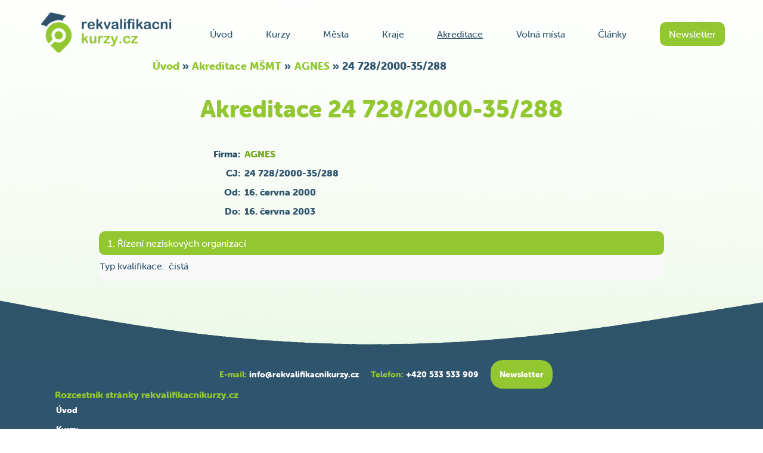

--- FILE ---
content_type: text/html; charset=UTF-8
request_url: https://rekvalifikacnikurzy.cz/akreditace/agnes-11796
body_size: 10266
content:
<!DOCTYPE html>
<html lang="cs" prefix="og: http://ogp.me/ns#">
    <head>
        <base href="https://rekvalifikacnikurzy.cz/" />
        <meta charset="utf-8" />
        <meta name="robots" content="all" />
        <meta name="author" content="RekvalifikacniKurzy.cz" />
        <meta name="DC.Language" content="CS" />
        <meta name="viewport" content="width=device-width, initial-scale=1.0">
        <meta name="ICBM" content="48.9441150, 16.7250622" />
        <meta name="geo.placename" content="Hustopeče" />
        <meta name="geo.position" content="48.9437; 16.733551" />
        <meta name="geo.region" content="CZ-JM" />
        <meta property="og:url" content="https://rekvalifikacnikurzy.cz/akreditace/agnes-11796" />
        <meta property="og:title" content="Akreditace 24 728/2000-35/288" />
        <title>Akreditace 24 728/2000-35/288</title>
                <meta lang="cs" name="description" content="Podrobnosti o konkrétní akreditaci s jednacím číslem 24 728/2000-35/288 za pomocí RekvalifikacniKurzy.cz jak ze starých tak i nových akreditací">
        <link rel="icon" href="https://rekvalifikacnikurzy.cz/css/obrazky/favicon.ico" type="image/x-icon" />
        
        <style type="text/css">
            *{padding:0;margin:0}form>div,form>.slideDivPVS>div{margin-bottom:12px}.slevaPred{position:absolute;margin-top:20px;font-size:.6em}.nacitani{width:100%;clear:both;margin:24px 0;text-align:center;font-size:200%;line-height:64px;color:#a7a7a7;font-size:1.5em;position:absolute;background-color:#efefefda;border-radius:15px/15px;-webkit-box-shadow:0 0 30px 30px #efefefda;-moz-box-shadow:0 0 30px 30px #efefefda;box-shadow:0 0 30px 30px #efefefda;height:100%}select{background-color:#fff}#main-content{background-color:#fff0}h1,h2{color:#2f546e;margin-bottom:15px}.DNvrstva{padding-bottom:.6em;display:inline-flex}.DNvrstvaSipka{padding-right:.3em}#logo{width:263px;height:84px;margin-right:15px;margin-left:5px;display:inline-block}#logo>img{max-width:none}#hlavicka{position:relative;display:block}#hlavicka>#pruh{position:relative;z-index:12;display:flex;justify-content:space-between;align-items:center;margin-left:10%;margin-right:10%;padding-top:20px}#hlavicka>#pruh>#menu{width:54%;overflow:hidden}#hlavicka>#pruh>#menu>#menuObal{width:100%;display:flex;justify-content:space-between;align-items:center}#nazevstranky{position:relative;z-index:14;margin:30px auto}#nazevstrankyWP{position:relative;z-index:14;margin:20px auto 0 auto}h1#nazevstrankyWP{padding-bottom:0}#obsah{position:relative;z-index:4;margin-left:3%;margin-right:3%;min-height:1000px}.polozky{display:flex;flex-wrap:wrap;justify-content:space-around;margin-top:100px}.minimenupolozky{display:flex;flex-wrap:wrap;width:585px;margin:auto}.minimenupolozky>a{border-radius:5px/5px;box-shadow:0 0 5px 2px rgb(0 0 0 / .125);background-color:#fff;padding:5px;margin:5px 5px;cursor:pointer;height:auto;display:flex;align-items:center;width:125px;height:34px}.minimenupolozky>a>img{margin:0 5px 0 2px}article{position:relative;z-index:6;margin:0 18%}article a,#sidebar a{color:#73a721}#content-area et_pb_post a,.clanek a,.entry-content>p a,.entry-content>div a{text-decoration:underline}.comment-body{padding:0 148px 0 100px}a.slideLinkPVSD,a.slideLinkPVSZ,.roletkaSeSipkou{text-decoration:none;width:max-content!important;padding-right:28px;line-height:1.2}a.slideLinkPVSZ::after{transform:rotate(90deg);top:5px;right:3px}#content-area article{margin:0}#content-area h2>a,#content-area h3>a{color:#2f546e;text-decoration:none}.wp-block-latest-comments__comment,wp-block-latest-posts__list,wp-block-latest-posts,wp-block-latest-posts__post-title{line-height:1.5}#sidebar h4,#respond h3,#block-4{color:#2f546e;text-decoration:none}.textcenter{text-align:center}.polozky>a{margin:5px 0;padding:10px 3px;font-size:105%;flex:0 0 30.3333%;max-width:30.3333%;display:flex;align-items:center;justify-content:center}#panel{padding:0 10% 31px 10%;;background-color:#2f546e;font-size:.9em;min-height:203px}#paticka>#panel{display:flex;justify-content:space-between;align-items:center}#odkazy{padding:0 20px;display:grid;margin-bottom:auto;font-weight:800}.Hmrizka{grid-template-columns:repeat(auto-fit,minmax(140px,1fr))}.HmrizkaUP{display:grid;font-size:1.6em;font-weight:900}.HmrizkaUPXL{grid-template-columns:repeat(auto-fit,minmax(410px,1fr))}.HmrizkaUPL{grid-template-columns:repeat(auto-fit,minmax(350px,1fr))}.HmrizkaUPM{grid-template-columns:repeat(auto-fit,minmax(240px,1fr))}.HmrizkaUPS{grid-template-columns:repeat(auto-fit,minmax(220px,1fr))}#cestar{width:80%;margin-bottom:auto}#cestar>span{margin:0 28px;font-weight:900;font-size:1.1em;display:block}#odkazy>a{margin:7px;margin-left:10px;color:#fff}.sloupec{display:flex;flex-direction:column}#paticka>#panel>#kontakty{justify-content:flex-end;margin-bottom:auto;color:#fff;line-height:2em;font-size:1em;font-weight:800;flex-shrink:0}h5{color:#91c837}.mezery>*{margin-right:23px}.mezery>img{margin-right:10px}a{text-decoration:none;color:#2e536c}.otevreno{text-decoration:underline}.slideLink{color:#93c731}.tlacitko{color:#fff;padding:10px 15px;border-radius:10px;text-align:center;cursor:pointer;border-style:none}.neklikatelne{cursor:default;display:block}.mensitlacitko{padding:7px 9px;border-radius:15px;font-weight:400;margin-top:-3px}.kulate{border-radius:20px}span.errorLabel{color:red;display:block;text-align:right;width:50%;margin-left:10%}.skrytyObsahSlideDiv{display:none}#bloktextu>h2{color:#93c731}.clanek ul,.clanek ul li{margin-left:8px;list-style:none}.clanek ul{line-height:26px}.clanek ul li::before{content:"\2022";color:#93c731;display:inline-block;width:1em;margin-left:-1em}.clanek{margin:0 15px;text-align:left;line-height:1.7em}.clanek h2{text-align:left}p{margin-bottom:12px}.stredH{display:flex;justify-content:center;align-items:center}#naseptavac,input,textarea,.vstup{padding:10px;border-radius:10px;border:2px solid #93c731}#filtrMest>a{margin-left:5%;justify-content:space-between}#tlacitkovideoprezentace{background:#93c731;border-radius:50%;border:5px solid #d8edb4;width:64px;height:64px}#trojuhelnik{margin-top:22px;margin-left:28px;border-top:10px solid #fff0;border-left:15px solid #fff;border-bottom:10px solid #fff0}#mapa{margin:75px 10%}.google-maps{height:480px;background-color:#fff;border-radius:30px/30px;-webkit-box-shadow:0 0 40px 6px rgbaa(0,0,0,.3);-moz-box-shadow:0 0 40px 6px rgb(0 0 0 / .3);box-shadow:0 0 40px 6px rgb(0 0 0 / .3);border-corner-shape:curve}.googleodkaz{overflow:hidden;display:block;position:relative}.googleodkaz>img{position:absolute;right:-100%;left:-100%;margin:0 auto}.regionMapa{position:relative}.regionMapa>#celaMapa{margin:0 auto;display:block;width:75%;height:100%;padding:4% 0;position:relative}.regionMapa>.ostatni{margin:0 auto;padding:4% 0;position:absolute;top:0;right:4%;left:4%;width:75%}.vybrane{fill:#2f546e;pointer-events:none;cursor:default}.vyberutelne{opacity:.01}.vyberutelne:hover{opacity:.9;fill:#2f546e}.vyberutelne:hover:active{opacity:1}.filtrkurzu{margin:20px 0;position:relative}.vysledek>a{min-width:200px}.spolecnostDetail>.seznamVysledku>.vysledek{display:flex;justify-content:flex-start;align-items:center}.spolecnostDetail>.seznamVysledku>.vysledek>.programy{padding-bottom:0}.spolecnostDetail>.seznamVysledku>.vysledek>.akreditace>.infoA{height:auto}.spolecnostDetail>.seznamVysledku>.vysledek>.tlacitko{text-align:left}.info{display:flex;flex-direction:column}.info>.datum{margin:5px 0}.podrobnosti{font-weight:900;color:#2f546e}#PosuvnikCestarStranek{width:100%;display:flex;justify-content:center;align-items:baseline;flex-wrap:wrap}#PosuvnikCestarStranek>*{float:left;padding:5px 0;height:20px;width:40px;margin:2px 3px}#PosuvnikCestarStranek>.delsi{padding:10px 0;background-color:#73a721}#PosuvnikCestarStranek>.konce{padding:7px 0;background-color:#538701}.akreditace{display:flex;margin-left:15px;padding:5px;background-size:auto;background-size:100% 100px;margin-top:5px}.infoA{display:inline-block;width:190px;padding:0 5px;flex-shrink:0}.spolecnost{display:inline-block;font-size:1.8em;font-weight:900;margin-left:5px;background-size:auto;background-size:100% 100px}.programy>.tlacitko{margin:3px 4px;padding:6px 8px;flex:1 0;white-space:nowrap;text-align:left}.programy{display:flex;flex-wrap:wrap;flex-direction:row;align-items:stretch;justify-content:space-between;padding-bottom:0;margin:10px 20px 10px 20px}.programy::after{content:'';flex-grow:1000000000}.vysledek{background-color:#f9f9f9;width:100%;border-radius:15px/15px;margin-bottom:25px;justify-content:space-between;padding-bottom:5px;margin-right:20px}#terminy,.seznamVysledku{margin-left:0%;margin-right:0%;margin-bottom:10px;flex-direction:column}.termin{background-color:#f9f9f9;border-radius:15px/15px;margin-bottom:25px;flex-direction:column;padding:15px 30px;width:515px;-webkit-box-shadow:0 0 40px 6px rgbaa(0,0,0,.125);-moz-box-shadow:0 0 40px 6px rgb(0 0 0 / .125);box-shadow:0 0 40px 6px rgb(0 0 0 / .125);border-corner-shape:curve}.nadpisterminu *{color:#2e536c}.nadpisterminu{display:block;position:relative}.bezNadpisu{display:flex;align-items:center;justify-content:space-between;align-items:flex-end;position:relative}.symbol{margin:auto 20px auto 0}#dalsi{margin-top:40px;margin-bottom:80px}#kurzy{height:485px;width:100%;position:relative;overflow:hidden}#breadcrumbs{z-index:10;position:relative;padding-top:5px;margin:0 auto 0 auto;font-weight:800;font-size:1.1em;max-width:60%}#breadcrumbs a{color:#93c731}.kurz{margin:65px 2%;border-radius:15px/15px;-webkit-box-shadow:0 0 5px 3px rgbaa(0,0,0,.2);-moz-box-shadow:0 0 5px 3px rgb(0 0 0 / .2);box-shadow:0 0 5px 3px rgb(0 0 0 / .2);overflow:hidden;float:left;background-color:#fff;position:relative}.kurzySlider{position:absolute;width:9999px;display:flex}#zpatky,#dale{position:absolute;top:50%}#zpatky{left:0;transform:translate(-67%,0)}#dale{right:0;transform:translate(67%,0)}#PHramec{position:relative}.ilustrace{height:160px;background-color:#fff}.ilustrace>img{height:160px;vertical-align:middle;text-align:center}.centrujH{position:relative}.centrujH>img{position:absolute;right:-100%;left:-100%;margin:0 auto}.kurz>.sloupecek>.prouzek{margin:13px 0}.kurz>.sloupecek>.prouzek>h3{width:100%}.prouzekkurzu{font-size:.75em;width:55px;float:right;margin-left:5px}.kurz>.sloupecek{margin-left:6%;margin-right:4.5%;position:relative;overflow:hidden;padding-bottom:15px}.spodniTlacitko{position:absolute;width:100%;bottom:20px;right:-15px}#PosuvnikSlickDots{margin-bottom:60px}#PosuvnikSlickDots>a{border-radius:50%;width:12px;height:12px;margin:0 13px}#panely{display:flex;justify-content:flex-end}.panel{width:400px;height:300px}#newsletter{margin-right:5%}#newsletter>h2{margin-bottom:30px}#newsletter>.stredH{margin-top:30px}#video{border-radius:25px/25px;-webkit-box-shadow:0 0 20px 3px rgbaa(0,0,0,.2);-moz-box-shadow:0 0 20px 3px rgb(0 0 0 / .2);box-shadow:0 0 20px 3px rgb(0 0 0 / .2)}#ramecNewsletter{margin-left:-140px}.modre{color:#2f546e}.zelene{color:#93c731}.zelena{background-color:#93c731}.seda{background-color:#AAA}.sede{color:#AAA}.nobreakBunka{white-space:nowrap}.zalomitelneZeroWidthSpace::after{content:"\200B"}.zalomit::after{content:"\a";white-space:pre}h1,h2,h3,h4,strong{font-weight:900}h1{color:#93c731;font-size:3em;font-weight:900}#hlavicka>h1{max-width:60%}h2{font-size:1.4em}h3,strong{font-size:1.1em;color:#2f546e}.slideDiv{width:100%}.slideDivPVS{width:100%}.zakryj{display:none!important}.zakryj2{display:none}.odstupV{margin-bottom:15px}span>img{height:18px;width:18px}.symbol>img{height:56px;width:36px}.kurzyPanelu>span>img{height:10px;width:10px}.kurzyPanelu>span>span{width:115px;display:inline-block}.kurzyPanelu{font-size:.8em;margin-bottom:5px}.zarovnatV{display:flex;align-items:center}.info>.datum,.info>a,.info>a>.datum{position:relative;display:block;text-decoration:none;color:#2e536c}.odradkujKDatumu{position:absolute;bottom:-28px;left:230px;white-space:nowrap;z-index:18}.info>a>h3{margin-bottom:2px}.data{cursor:pointer;display:flex}.data2{display:flex}.nabidka{margin:auto 0 auto 15px;text-align:right}.nabidkaObjednat{margin:auto 0 auto 15px;text-align:right}.nabidka>a,.nabidkaObjednat>a{display:block}.nabidka>strong,.nabidkaObjednat>strong{margin-right:12px}.SipkaSelectuPosirce,.SipkaSelectuPostrane,.SipkaSelectuCheckbox{display:inline-block;position:relative}.SipkaSelectuPosirce:after,.SipkaSelectuPostrane:after,.SipkaSelectuCheckbox:after{content:'\276E';color:#93c731;position:absolute;width:0;height:0;transform:rotate(270deg);pointer-events:none;right:15%}.SipkaSelectuCheckbox:after{top:15px;right:10%}.SipkaSelectuPosirce:after,.SipkaSelectuPostrane:after{top:25px;right:15%}.SipkaSelectuPosirce>select,.SipkaSelectuPostrane>select{-webkit-appearance:none;-moz-appearance:none;text-indent:1px;text-overflow:'';padding-right:30px;font-family:museo-sans-rounded;color:#2f546e;cursor:pointer;width:215px}.SipkaSelectuPosirce:hover:after,.SipkaSelectuPostrane:hover:after{transform:rotate(90deg);right:4%;top:15px}.SipkaSelectuCheckbox{width:100%;margin-right:0px!important;cursor:pointer}#stranka404{text-align:center}#stranka404>p,#stranka404>div{margin-top:136px;margin-bottom:200px}.blok{display:block!important}#formRegistrace form input,span.radioObalWrap{display:inline-block;text-align:left}.podrobnosti>p,.podrobnosti>div{display:flex}#formRegistrace form input,span.radioObalWrap{line-height:20px}#formRegistrace form label,.podrobnosti>p>.oznaceni,.podrobnostiA>p>.oznaceni,.podrobnosti>div>.oznaceni,.podrobnostiA>div>.oznaceni{float:left;text-align:right}#formRegistrace form label:not(.checkboxLabelStyle):not(.radioLabelStyle){width:50%;margin-right:14px}.podrobnosti>p>.oznaceni,.podrobnosti>div>.oznaceni{width:25%;margin-right:7px;flex-shrink:0}.podrobnostiA>p>.oznaceni,podrobnostiA>div>.oznaceni{width:110px;flex-shrink:0;margin-right:7px}.podrobnostiA>p,.podrobnostiA>div{margin-bottom:3px;margin-top:3px;margin-right:20px}.podrobnostiA{margin-top:8px;margin-bottom:8px}#formRegistrace form .tlacitko{display:inline-block;text-align:center;padding:15px 20px;cursor:pointer;font-size:17px;font-family:museo-sans-rounded;font-weight:700}span.radioObal,span.checkObal{display:inline-block;padding:5px 10px 5px 5px;line-height:12px;margin:0 6px}.radioObalWrap input{float:left;margin-right:6px;cursor:pointer}form label.povinne>span:after{display:inline-block;color:red;text-align:left;content:"\002A"}#formRegistrace>form>.textcenter{margin-left:50%;padding-left:20px;text-align:left}form>p>label,form>div>label,.radioPodstaneBez{margin-top:10px}#MPkurzu>#kurzyNabidka{margin:auto}#MPmest>#obsah>#kurzyNabidka{margin:auto}#MPkurzu>#kurzyNabidka,#MPkurzu>#UradyObrazky,#MPmest>#obsah>#kurzyNabidka,#MPKraju>#obsah>#kurzyNabidka{position:relative;z-index:8;display:flex;flex-wrap:wrap;align-items:strech;justify-content:center;margin:5px 0%}#MPkurzu>#kurzyNabidka>.kurz,#MPmest>#obsah>#kurzyNabidka>.kurz,#MPKraju>#obsah>#kurzyNabidka>.kurz,#MPkurzu>#UradyObrazky>.kurz{width:45%;margin:12px 8px;max-width:310px}#kurzyNabidka,#UradyObrazky{display:flow-root;padding-bottom:50px}ul{margin-bottom:15px}li{margin-bottom:5px}.clanek>.skrytyObsahSlideDiv{margin-top:20px}.kurzyPanelu>b{margin-bottom:3px;display:inline-block}.bilyPodkladMensi{-webkit-box-shadow:0 0 10px 8px rgb(255 255 255 / .7);-moz-box-shadow:0 0 10px 8px rgb(255 255 255 / .7);box-shadow:0 0 10px 8px rgb(255 255 255 / .7);background:rgb(255 255 255 / .7)}.bilyPodkladStredni{-webkit-box-shadow:0 0 25px 20px rgb(255 255 255 / .7);-moz-box-shadow:0 0 25px 20px rgb(255 255 255 / .7);box-shadow:0 0 25px 20px rgb(255 255 255 / .7);background:rgb(255 255 255 / .7)}.clanek,.bilyPodkladVetsi,.wp-block-group__inner-container,.et_pb_post,.post-1079,.post,.type-post,.status-publish,.format-standard,.has-post-thumbnail{-webkit-box-shadow:0 0 50px 35px rgb(255 255 255 / .8);-moz-box-shadow:0 0 50px 35px rgb(255 255 255 / .8);box-shadow:0 0 50px 35px rgb(255 255 255 / .8);background:rgb(255 255 255 / .8)}#oblouk{height:100px;background-size:auto;background-size:100% 100px;margin-top:35px}textarea.kolonky{height:72px;width:45%;max-width:55%;resize:vertical}.pridejMistoVPravo{margin-right:20px}.bilepozadi>p>span>select,.bilepozadi>div>span>select{background-color:#f7f7f7}#DBakreditace>.textcenter{margin-bottom:33px}.volneMista{display:flex;color:#2f546e}.volneMista>.bezmzdy{display:flex;flex-direction:column;width:100%}.volneMista>.bezmzdy>.naopakPoradi{display:flex;flex-direction:row-reverse}.volneMista>.bezmzdy>.naopakPoradi>.informace{width:200px;flex-shrink:0;display:flex;flex-direction:column;justify-content:space-evenly;margin-top:5px;margin-left:10px}.volneMista>.bezmzdy>.naopakPoradi>.post{display:flex;flex-direction:column;justify-content:flex-start;width:100%}.volneMista>.bezmzdy>.naopakPoradi>.post>h2{margin-bottom:5px;text-align:center;color:#93c731;font-size:2em}.volneMista>.bezmzdy>.naopakPoradi>.post>.firma{text-align:right;margin:0 10px}.volneMista>.bezmzdy>.lokace{width:100%;margin-left:10px;margin-bottom:5px}.volneMista>.bezmzdy>.lokace>b>span{margin-right:6px}.volneMista>.mzda{font-size:1.3em;width:110px;text-align:center;flex-shrink:0;margin-right:10px;margin-top:5px;margin-bottom:5px}.podtrzitka{text-align:right;width:65%;margin-left:35%}.volneMistaVM>.dodatekVM,.volneMistaVM>.infoVM{display:flex;flex-direction:row;justify-content:space-between}.volneMistaVM>.dodatekVM>div,.volneMistaVM>.infoVM>.detailVM>div{display:flex}.typVM{flex-shrink:0;margin-right:5px;width:101px;text-align:right}.spolecnostVM{padding-left:75px;min-width:175px;flex-shrink:10}.zmenaVM{padding-left:15px;min-width:175px}.tabulka{width:24%;display:inline-block}.maxsirka{width:100%;display:inline-block}#formularfiltrodeslat{position:sticky;bottom:5px}#formularfiltrodeslat>.textcenter{height:80px;margin-top:40px;margin-bottom:30px;padding-left:10px;padding-right:10px;border-radius:15px/15px;-webkit-box-shadow:0 0 30px 30px #fff;-moz-box-shadow:0 0 30px 30px #fff;box-shadow:0 0 30px 30px #fff;background-color:#fff}.cestarmin{position:relative;text-align:center}.cestarmin>ol{position:absolute;right:0;text-align:right;top:50%;transform:translateY(-50%);display:flex;flex-wrap:wrap}.cestarmin>ol>li{display:block;margin-right:.5rem;margin-bottom:.375rem}.sloupecVysledku,.minseradit{list-style-type:none}.raditminpodle>li{display:-ms-inline-flexbox;display:inline-flex;-ms-flex-wrap:wrap;flex-wrap:wrap;white-space:nowrap;line-height:1.35;margin-left:1.5em}.raditmin{display:-ms-flexbox;display:flex;-ms-flex-align:start;align-items:flex-start;padding:.75rem 0}.odradkujmestoabsolutne{margin-top:0}.odpoved>span{display:block;text-indent:-32px;margin-left:32px}@media only screen and (max-width:1280px){#MPkurzu>#UradyObrazky>.kurz>.ilustrace,#MPkurzu>#UradyObrazky>.kurz>.ilustrace>img{height:90px}.tabulka{width:32%}#UPvolnemista,#UPvolnemistatyp{margin:0 7% 0 3%}article{margin:0 13%}h1{font-size:2.5em;line-height:1em;padding-bottom:15px}h2{margin-bottom:10px}#obsah{margin-left:2%;margin-right:2%}#hlavicka>#pruh{margin-left:5%;margin-right:5%}#hlavicka>#pruh>#menu{width:75%}.viceinfo{display:none}.mezery>*{margin-right:7px;margin-left:7px}#MPkurzu>#kurzyNabidka>.kurz,#MPmest>#obsah>#kurzyNabidka>.kurz,#MPKraju>#obsah>#kurzyNabidka>.kurz{width:45%;margin:10px 6px}#MPkurzu>#UradyObrazky>.kurz{width:45%;margin:10px 6px}#MPkurzu>#UradyObrazky{margin:5px 0%}#panel{padding:0 5% 31px 5%}#panel>#odkazy>.sloupec>a{margin-bottom:2px}#MPkurzu>#kurzyNabidka,#MPmest>#obsah>#kurzyNabidka,#MPKraju>#obsah>#kurzyNabidka{margin:5px 0%}.spolecnost{font-size:1.6em}#paticka>#panel{flex-direction:column-reverse}#paticka>#panel>#cestar{width:100%}#paticka>#panel>#kontakty{flex-direction:row;align-items:baseline;flex-wrap:wrap;justify-content:center;margin-bottom:0}#paticka>#panel>#kontakty>span{margin-right:5px;margin-left:15px}#paticka>#panel>#kontakty>a{margin-left:15px}textarea.kolonky{width:40%;max-width:40%}.mensitlacitko{padding:5px 4px}.mensitlacitko{margin-top:-2px}.volneMista>.bezmzdy>.naopakPoradi>.post>h2{font-size:1.5em}.slevaPred{position:absolute;margin-top:0;margin-left:83px}#logo>img,#logo{height:70px;width:auto}}@media only screen and (max-width:900px){#logo>img,#logo{height:46px}#hlavicka>#pruh>#menu>#menuObal{flex-direction:column}#hlavicka>#pruh>#menu>#menuObal>a{margin-top:16px}#hlavicka>#pruh>#menu{height:0}#prvnipruhikonek{width:100%;height:46px}#prvnipruhikonek>a{float:left;margin-right:3px}#hlavicka>#pruh{position:relative;flex-direction:column;margin-left:5%;margin-right:5%;padding-top:10px}.info>a>h3{margin-bottom:2px;position:absolute;top:-21px;left:-78px;width:180%}.clanek{line-height:1.55em}}@media only screen and (max-width:768px){.comment-reply-link{bottom:0}.minimenupolozky{flex-direction:column;height:218px;width:290px}.SipkaSelectuPosirce>select{width:134px}.SipkaSelectuPosirce:after{right:22%}.vstup{padding:10px 2px}#TerminFiltrAktz{padding:10px 7px}.termin{padding:10px 25px;margin-bottom:20px;width:495px}#MPkurzu>#UradyObrazky>.kurz{width:30%}#MPkurzu>#UradyObrazky>.kurz>.ilustrace,#MPkurzu>#UradyObrazky>.kurz>.ilustrace>img{height:60px}#MPkurzu>#UradyObrazky>.kurz>.pridejMisto{margin:0 10px 10px 10px}h2{margin-bottom:5px;margin-top:5px;font-size:1.25em}.info>.datum{margin:3px 0}.cestarmin>ol,.cestarminA>ol{font-size:1.25em;justify-content:center;position:static;text-align:center;transform:none;margin-top:20px}.tabulka{width:49%}.spolecnostVM{padding-left:0}.zmenaVM{padding-left:0}.detailVM{width:auto}.volneMistaVM>.dodatekVM{flex-direction:column;justify-content:flex-start}.volneMistaVM>.infoVM{flex-direction:column-reverse;justify-content:flex-start}.spolecnostVM{margin-bottom:5px}#UPvolnemista,#UPvolnemistatyp{margin:0 14% 0 7%}.postraneBunky{flex-direction:column}.postrane{margin:0 25%}.podtrzitka{width:90%;margin-left:10%}.mensitlacitko{padding:3px 0}article{margin:0 3%}#nazevstranky{margin:10px auto 0}h1{font-size:2em;max-width:none}#obsah{margin-left:1%;margin-right:1%}.mezery>*{margin-right:4px;margin-left:4px}.mezery>img{margin-right:5px}.viceinfo{display:none}.vstuptext{width:30%}h3{font-size:.8em}.clanek h3{font-size:1em}.clanek{line-height:1.4em}.zmensi{font-size:.75em}.zmensiJinak{font-size:.75em}h1>span>span{font-size:1em}.kurzyPanelu>span>span{width:110px;display:inline-block}.filtrkurzu{flex-direction:column;margin:0}#mapa{margin:50px 0%;border-radius:20px/20px}.regionMapa>#celaMapa,.regionMapa>.ostatni{width:85%;padding:2%}.SPkraj>a{margin:5px 0;padding:10px 3px;font-size:105%;flex:0 0 45%;max-width:45%;display:flex;align-items:center;justify-content:center}#MPkurzu>#kurzyNabidka>.kurz,#MPmest>#obsah>#kurzyNabidka>.kurz,#MPKraju>#obsah>#kurzyNabidka>.kurz{width:100%;margin:8px 7px}.kurz>.sloupecek>a{padding:5px 15px}#panel{padding:0 1% 31px 1%}#MPkurzu>#kurzyNabidka,#MPmest>#obsah>#kurzyNabidka,#MPKraju>#obsah>#kurzyNabidka{margin:5px 0%}#PosuvnikSlickDots>a{margin:0 8px}.spolecnost{font-size:1.3em}.infoA{margin-left:0}#breadcrumbs *{font-size:1em;line-height:1.15em}#breadcrumbs{max-width:80%;line-height:1em;font-size:1em}.pridejMistoVPravo{margin-right:10px}.mensitlacitko{margin-top:-1px}.volneMista{flex-direction:column}.volneMista>.mzda{width:100%;margin-top:0}.volneMista>.bezmzdy{flex-direction:column;margin-top:10px;margin-left:5px;margin-bottom:0}.volneMista>.bezmzdy>.lokace{margin-bottom:0;margin-right:5px}.volneMista>.bezmzdy>.naopakPoradi{flex-direction:column}.volneMista>.bezmzdy>.naopakPoradi>.post>h2{margin-right:5px}h3{font-size:.85em}.info>a>h3{margin-bottom:2px;position:absolute;top:-22px;left:-45px;width:185%}.info>datum{margin-top:10px}#et-main-area>#main-content>.container{padding-top:13px;line-height:1.5em}article>.et_post_meta_wrapper>h1{margin-bottom:0}.blockMobil{display:block}}#et-main-area>#main-content>.container>#content-area>#left-area>article{margin-bottom:36px}@media only screen and (max-width:590px){.odradkujmestoabsolutne{margin-top:30px}.odradkujKDatumu{left:52px}.odradkujKDatumu>span{margin-left:1px}.symbol{margin:auto 15px auto 0}.nabidka>a,.nabidkaObjednat>a{margin-top:5px}.nabidka>.tlacitko,.nabidkaObjednat>tlacitko{padding:7px 15px;margin-top:0}.nabidka{margin:0;position:absolute;right:2px;bottom:30%}.termin{width:330px}.info>.datum{margin:6px 0}}@media only screen and (max-width:475px){.termin{padding:10px 10px;margin-bottom:15px}#nazevstranky{margin:5px auto 0}h3{font-size:.75em}.info>a>h3{margin-bottom:2px;position:absolute;top:-17px;left:-49px;width:185%}.info>.datum>span>span{font-size:1em}.clanek{line-height:1.3em}.odnahoru{margin-top:20px}.tabulka{width:99%}#hlavicka>h1{max-width:90%}#PosuvnikSlickDots>a{margin:0 5px}#kurzy{height:435px}#MPkurzu>#kurzyNabidka>.kurz,#MPmest>#obsah>#kurzyNabidka>.kurz,#MPKraju>#obsah>#kurzyNabidka>.kurz{width:100%;margin:5px 0}#formRegistrace form>p>input,.podrobnosti>p>.odpoved,#formRegistrace form>div>input,.podrobnosti>div>.odpoved{margin:0 auto 0 0}#formRegistrace form>.textcenter{text-align:center;margin-left:0;padding-left:0}#ramecNewsletter{margin-left:0}#MPkurzu>#kurzyNabidka,#MPmest>#obsah>#kurzyNabidka,#MPKraju>#obsah>#kurzyNabidka{margin:5px 10%}.akreditace{flex-direction:column}.spolecnost{font-size:1.1em;margin-top:5px}.spolecnostDetail>.seznamVysledku>.vysledek{display:block}.spolecnostDetail>.seznamVysledku>.vysledek>.programy{padding-bottom:20px}.spolecnostDetail>.seznamVysledku>.vysledek>.akreditace>.infoA{margin-bottom:4px}.vysledek{padding-bottom:5px}.programy{padding-bottom:0;margin:0 10px 10px 20px}textarea.kolonky{width:90%;max-width:90%}.DNvrstva{padding-bottom:.55em;clear:both}}@media only screen and (max-width:420px){#MPkurzu>#UradyObrazky>.kurz{width:45%}.DNvrstva{padding-bottom:.35em}#prvnipruhikonek>a{height:70px;width:157px}#prvnipruhikonek>a>img{height:46px}#PosuvnikSlickDots>a{margin:0 1px}#barmenu{margin-top:3px;margin-right:10px}#nazevstranky{margin:5px auto 0}h1{font-size:1.575em;line-height:1em}#obsah{margin:0}#hlavicka>#pruh>#menu{width:50%}#hlavicka>#pruh{margin:0;padding-top:5px}.kurzyPanelu{font-size:.7em}.kurzyPanelu>span>span{width:95px;display:inline-block}.mensitlacitko{padding:3px 0}#mapa{margin:25px 2%;border-radius:10px/10px}.regionMapa>#celaMapa,.regionMapa>.ostatni{width:90%;padding:1%}#bloktextu{padding:0}}#XShorniVlnka{background:none}#XSramec{background-image:linear-gradient(180deg,white,#d2eec4);background-size:100%;background-position-y:0;font-family:museo-sans-rounded;color:#2f546e}.radioBreak .radioLabelStyle,.radioBreak .checkboxLabelStyle{margin-bottom:12px;float:left;clear:both}.mistoStred{width:100px}.pridejMisto{margin:10px}.konecBlockuj{display:inline-block}.jsPresmerKarta{cursor:pointer}.slider-box{height:485px;width:100%;position:relative;overflow:hidden}.swiper{position:relative;width:9999px;display:flex}.checkboxLabelStyle{border-radius:5px;border:1px solid #d8d8d8}.checkboxLabelStyle{-webkit-box-shadow:2px 2px 3px rgb(0 0 0 / .2);-moz-box-shadow:2px 2px 3px rgb(0 0 0 / .2);box-shadow:2px 2px 3px rgb(0 0 0 / .2)}.checkboxLabelStyle{text-align:left;background-color:#e4e4e4;padding:5px 10px 5px 7px;line-height:24px;margin-right:12px;display:grid;grid-template-columns:1em auto;gap:.5em}.checkboxLabelStyle input[type="checkbox"]{margin:0;font:inherit;color:currentColor;width:18px;height:18px;border:1px solid #ccc;border-radius:3px;transform:translateY(3px);padding:0;display:grid;place-content:center;cursor:pointer}.checkboxLabelStyle input[type="checkbox"]:checked::before{transform:scale(1)}.checkboxLabelStyle.checkOnly{margin-right:0;padding:5px;width:30px;height:30px}.checkboxLabelStyle.checkOnly input[type="checkbox"]{transform:translateY(0)}.checkboxLabelStyle.checkOnly{margin-right:0;padding:5px;width:30px;height:30px}.checkboxLabelStyle.checkOnly input[type="checkbox"]{transform:translateY(0)}p>.hidden,.hidden,div>.hidden{display:none}.rcObalWrap{display:inline-block}#UPvolnemistadetail>div>div,#UPvolnemistatyp>.nefiltr>div{margin:5px 0;padding:10px 3px;font-size:105%;flex:0 0 20%;max-width:20%;display:flex;justify-content:center;min-width:250px;flex-direction:column}#UPvolnemistadetail>div>.bunky3,#UPvolnemistatyp>div>.bunky3{flex:0 0 60%;max-width:60%}#UPvolnemistadetail>p,#UPvolnemistadetail>div,#UPvolnemistadetail>.bilejpodklad,#UPvolnemistatyp>p,#UPvolnemistatyp>div,#UPvolnemistatyp>.bilejpodklad{line-height:1.7em;-webkit-box-shadow:0 0 40px 40px rgb(255 255 255 / .6);-moz-box-shadow:0 0 40px 40px rgb(255 255 255 / .6);box-shadow:0 0 40px 40px rgb(255 255 255 / .6);background:rgb(255 255 255 / .6);margin-left:30px}.bilejpodklad>span>ul{margin-left:35px}#UPvolnemistadetail>.bilaobalka,#UPvolnemistatyp>.bilaobalka{display:flex;flex-wrap:wrap;justify-content:space-between;padding:10px 30px;align-items:baseline;border-radius:15px/15px;-webkit-box-shadow:0 0 20px 3px rgbaa(0,0,0,.2);-moz-box-shadow:0 0 20px 3px rgb(0 0 0 / .2);box-shadow:0 0 20px 3px rgb(0 0 0 / .2);background-color:#fff}#UPvolnemistadetail>h2,#UPvolnemistatyp>h2{margin-top:30px}#UPvolnemistadetail>.obracenytok,#UPvolnemistatyp>.obracenytok{flex-direction:row-reverse}.vysledekVM{font-size:1.3em;font-weight:700;margin-bottom:5px}.vysledekVM2{font-size:1.1em;font-weight:700;margin-bottom:5px}.fullWidth{width:100%}.flex{display:flex}.postrane{width:210px;margin-right:30px;flex-shrink:0}.postraneBunky{display:flex;margin-bottom:80px}.postraneBunky>.seznamVysledku{width:100%;max-width:700px}#formPostrane{text-align:left}.radioPodstane{display:flex;flex-direction:column}.radioPodstane>label{margin-left:20px}.radioPodstane>label>input{margin-right:5px}.radioPodstaneBez{margin-right:27px}.radioPodstaneBez>label{margin-left:20px}.radioPodstaneBez>label>input{margin-right:5px}#VolneMistaFiltrAktz{display:inline-block;text-align:center;padding:15px 20px;cursor:pointer;font-size:17px;font-family:museo-sans-rounded;font-weight:700;width:100%}.volneMistaVM{display:flex;color:#2f546e;flex-direction:column;padding:10px 15px}.volneMistaVM>h2{margin-bottom:0}.zmenaVM{flex-shrink:0}#UPvolnemistadetail>h2 #UPvolnemistatyp>h2{text-align:left}#UPvolnemistadetail>span,#UPvolnemistatyp>span{margin-left:30px}.blockin{display:inline-block}.detailVM{flex-shrink:0}.obrazekgaranta{display:block;width:320px;margin:30px auto;border-radius:15px/15px;-webkit-box-shadow:0 0 20px 3px rgbaa(0,0,0,.2);-moz-box-shadow:0 0 20px 3px rgb(0 0 0 / .2);box-shadow:0 0 20px 3px rgb(0 0 0 / .2);overflow:hidden;background-color:#fff}.info img{min-width:13px}.red{color:red}.cestarminA>ol>li{display:block;margin-right:1.25rem;margin-bottom:.375rem}#PosuvnikCestarStraneka>ol{float:left;padding:5px 0;height:20px;margin:2px 8px}#PosuvnikCestarStraneka{width:100%;display:flex;align-items:baseline;flex-wrap:wrap}.nemenvelikost{font-size:1.1em}
        </style>
        

        
        <!-- Google Tag Manager -->
<script>(function(w,d,s,l,i){w[l]=w[l]||[];w[l].push({'gtm.start':
new Date().getTime(),event:'gtm.js'});var f=d.getElementsByTagName(s)[0],
j=d.createElement(s),dl=l!='dataLayer'?'&l='+l:'';j.async=true;j.src=
'https://www.googletagmanager.com/gtm.js?id='+i+dl;f.parentNode.insertBefore(j,f);
})(window,document,'script','dataLayer','GTM-T6ZZTDS');</script>
<!-- End Google Tag Manager -->

        <!-- Google tag (gtag.js) -->
        <script async src="https://www.googletagmanager.com/gtag/js?id=G-80Q1BZNBS6"></script>
        <script>
            window.dataLayer = window.dataLayer || [];
            function gtag(){dataLayer.push(arguments);}
            gtag('js', new Date());

            gtag('config', 'G-80Q1BZNBS6');
        </script>

       <!-- Google Tag Manager -->
        <script>(function(w,d,s,l,i){w[l]=w[l]||[];w[l].push({'gtm.start':
        new Date().getTime(),event:'gtm.js'});var f=d.getElementsByTagName(s)[0],
        j=d.createElement(s),dl=l!='dataLayer'?'&l='+l:'';j.async=true;j.src=
        'https://www.googletagmanager.com/gtm.js?id='+i+dl;f.parentNode.insertBefore(j,f);
        })(window,document,'script','dataLayer','GTM-T6ZZTDS');</script>
        <!-- End Google Tag Manager -->
        
    </head>
    <body>
        <!-- Google Tag Manager (noscript) -->
<noscript><iframe src="https://www.googletagmanager.com/ns.html?id=GTM-T6ZZTDS"
height="0" width="0" style="display:none;visibility:hidden"></iframe></noscript>
<!-- End Google Tag Manager (noscript) -->
        
            <div id="ramec">
                <header>
                    <div id="hlavicka">
                        <div id="horniVlnka"></div>
                        <div id="pruh">
                            <div id="prvnipruhikonek">
                            <a href="" id="logo">
                                <img src="css/obrazky/logoRK.webp" alt="logo stránky Rekvalifikačníkurzy.cz" height="84" width="263">
                            </a>
                            <div id="barmenu"></div>
                            </div>
                            <div id="menu" class="zavren">
                                <div id="menuObal">
                                    
                                        <a href="https://rekvalifikacnikurzy.cz" title="Rekvalifikace a rekvalifikační kurzy v ČR" class="" >Úvod</a>
                                    
                                        <a href="kurz" title="rozcestník kurzů podle typu" class="" >Kurzy</a>
                                    
                                        <a href="mesto" title="rozcestník kurzů podle města" class="" >Města</a>
                                    
                                        <a href="kraj" title="rozcestník kurzů podle kraje" class="" >Kraje</a>
                                    
                                        <a href="akreditace" title="Výpis všech akreditacích vzniklých v ČR" class="otevreno" >Akreditace</a>
                                    
                                        <a href="volna-mista" title="Lokální katalog všech pracovních volných míst v ČR" class="" >Volná místa</a>
                                    
                                        <a href="clanky/" title="články ze stránky Rekvalifikačníkurzy.cz" class="" >Články</a>
                                    
                                        <a href="newsletter" title="Registrace k odběru newsletteru | Rekvalifikačníkurzy.cz" class="tlacitko zelena " >Newsletter</a>
                                    
                                </div>
                            </div>
                        </div>
                        <p id="breadcrumbs">
	<span>
		<span>
                        <span class="DNvrstva">
                            <a href="https://rekvalifikacnikurzy.cz">
                                    Úvod
                            </a> 
                        </span>
                        
			<span class="DNvrstva">
                        <span class="DNvrstvaSipka">»</span>
                            <span>
				<a href=https://rekvalifikacnikurzy.cz/akreditace>
                                    Akreditace MŠMT
				</a> 
                            </span>
                        </span>
                        
			<span class="DNvrstva">
                        <span class="DNvrstvaSipka">»</span>
                            <span>
				<a href=https://rekvalifikacnikurzy.cz/akreditace/agnes>
                                    AGNES
				</a> 
                            </span>
                        </span>
                        
                        <span class="DNvrstva">
                            <span class="DNvrstvaSipka">»</span> 
                            <span class="breadcrumb_last" aria-current="page">
                                    24 728/2000-35/288
                            </span>
                        </span>
		</span>
	</span>
</p>
                        
                        
                        <h1 id="nazevstranky" class="textcenter">
                            Akreditace 24 728<span class="zalomitelneZeroWidthSpace">/</span>2000-35<span class="zalomitelneZeroWidthSpace">/</span>288
                        </h1>
                    </div>
                </header>
<article id="DBakreditace">
    <div class="seznamVysledku">
            <div class="spolecnostDetail">
                <div class="podrobnosti">
                    <p><span class="oznaceni" title="Jméno obchodní firmy vlastnící akreditaci">Firma: </span><a href="akreditace/agnes" title="společnost AGNES">AGNES</a></p>
                    <p><span class="oznaceni" title="Číslo jednací pro akreditaci">CJ: </span><span class="odpoved">24 728/2000-35/288</span></p>
                    <p><span class="oznaceni" title="Začátek platnosti akreditace">Od: </span><span class="odpoved">16. června  2000</span></p>
                    <p><span class="oznaceni" title="Konec platnosti akreditace">Do: </span><span class="odpoved">16. června  2003</span></p>
                    <p></p>
                </div>
                <div class="seznamVysledku">
                    
                        <div class="vysledek blok">
                            <a href="akreditace/rizeni-neziskovych-organizaci" title="program Řízení neziskových organizací" class="tlacitko zelena blok">
                                1. Řízení neziskových organizací
                            </a>
                            <div class="podrobnostiA">
                                
                                <p>
                                <span class="oznaceni" title="rozdělení ze tří druhů: čistá, profesní a úplná profesní">Typ kvalifikace: </span>
                                <span class="odpoved">čistá</span>
                            </p>
                                
                                
                                
                                
                                
                                
                                
                                 
                                
                            </div>
                        </div>
                    
                </div>
            </div>
    </div>
</article>                <footer>
                    <div id="paticka">
                        <div id="oblouk">
                        </div>        
                        <div id="panel">
                            <div id="cestar">
                                <span class="zelene">Rozcestník stránky rekvalifikacnikurzy.cz</span>  
                                <div id="odkazy" class="">  
                                    
                                        <a href="">Úvod</a>
                                    
                                        <a href="kurz">Kurzy</a>
                                    
                                        <a href="mesto">Města</a>
                                    
                                        <a href="kraj">Kraje</a>
                                    
                                        <a href="akreditace">Akreditace</a>
                                    
                                        <a href="volna-mista">Volná místa</a>
                                    
                                        <a href="clanky/">Články</a>
                                    
                                        <a href="newsletter">Newsletter</a>
                                      
                                     <span class="zelene"></span>
                                </div>
                            </div>
                            <div id="kontakty" class="sloupec">
                                <span>
                                    <span class="zelene">E-mail:</span>
                                    info@rekvalifikacnikurzy.cz
                                </span>
                                <span>
                                    <span class="zelene">Telefon:</span>
                                    +420 533 533 909
                                </span>
                                <a class="tlacitko kulate zelena" href="newsletter" title="Registrace k odběru newsletteru | Rekvalifikačníkurzy.cz">Newsletter</a>
                            </div>
                        </div>
                    </div>
                </footer>
        </div>  
        <noscript id="deferred-styles">
            <link rel="stylesheet" href="https://use.typekit.net/voc4jjj.css">
            <link rel="stylesheet" href="css/min/style.css?ver=1.2.54">
            <link rel="stylesheet" href="js/jquery-ui/jquery-ui.structure.min.css" />
            <link rel="stylesheet" href="js/jquery-ui/themes/ui-lightness/theme.css" />
            <link rel="stylesheet" media="screen" href="css/fancybox3/core.css" />
            
        </noscript>
        <script type="application/ld+json">
{
    "@context": "http://schema.org",
      "@type": "BreadcrumbList",
      "itemListElement": [{
        "@type": "ListItem",
        "position": 1,
        "name": "Rekvalifikační kurzy",
        "item": "https://rekvalifikacnikurzy.cz"
      },{
        "@type": "ListItem",
        "position": 2,
        "name": "Akreditace MŠMT"
        ,"item": "https://rekvalifikacnikurzy.cz/akreditace"
      },{
        "@type": "ListItem",
        "position": 3,
        "name": "AGNES"
        ,"item": "https://rekvalifikacnikurzy.cz/akreditace/agnes"
      },{
        "@type": "ListItem",
        "position": 4,
        "name": "24 728/2000-35/288"
        
      }]
}
</script>
        <script type="application/ld+json">{"@context":"https://schema.org","@type":"ItemList","itemListElement":[{"@context":"https://schema.org","@type":"EducationalOccupationalProgram","identifier":"24 728/2000-35/288 Program 1","description":"1. akreditovaný program pro rekvalifikaci Řízení neziskových organizací v rámci DVPP.","startDate":"16. 6. 2000","endDate":"16. 6. 2003","provider":{"@type":"Organization","name":"AGNES","identifier":"IČO: 67778143","address":{"@type":"PostalAddress","addressCountry":"CZ"}},"educationalCredentialAwarded":{"@type":"EducationalOccupationalCredential","credentialCategory":"Rekvalifikace","identifier":"Číslo jednací 24 728/2000-35/288","recognizedBy":{"@type":"GovernmentOrganization","name":"Ministerstvo školství, mládeže a tělovýchovy"}}}]}</script>

        <script type="text/javascript">
            
            var loadDeferredStyles = function() {
              var headElement = document.getElementsByTagName("head")[0];
              var addStylesNode = document.getElementById("deferred-styles");
              
              var replacement = document.createElement("div");
                replacement.innerHTML = addStylesNode.textContent;
                var stylesheets = replacement.childNodes;

                for (var i = 0; i < stylesheets.length; i++) {
                    if( stylesheets[i].nodeName == 'LINK' ) {
                        var linkElement = document.createElement("link");
                        linkElement.rel = "stylesheet";
                        linkElement.href = stylesheets[i].href;
                        headElement.appendChild(linkElement);
                    }
                }
              addStylesNode.parentElement.removeChild(addStylesNode);
            };
            var raf = requestAnimationFrame || mozRequestAnimationFrame ||
                webkitRequestAnimationFrame || msRequestAnimationFrame;
            if (raf) raf(loadDeferredStyles);
            else window.addEventListener('load', loadDeferredStyles);
        </script>
        <script src="js/jquery-3.6.0.min.js" defer></script>
        <script src="js/fancybox3/core.js" defer></script>
        <script src="js/fancybox3/media.js" defer></script>        
        <script src="https://rekvalifikacnikurzy.cz/js/stranky/min/akreditace.js?ver=1.2.54" defer></script>
        
        <script src="js/min/custom.js?ver=1.2.54" defer></script>
        
        
  
    <!-- Vygenerováno úžasnými programátory Orange Academy s. r. o. :) -->
    </body>
</html>

--- FILE ---
content_type: text/css;charset=utf-8
request_url: https://use.typekit.net/voc4jjj.css
body_size: 695
content:
/*
 * The Typekit service used to deliver this font or fonts for use on websites
 * is provided by Adobe and is subject to these Terms of Use
 * http://www.adobe.com/products/eulas/tou_typekit. For font license
 * information, see the list below.
 *
 * museo-sans-rounded:
 *   - http://typekit.com/eulas/000000000000000077359942
 *   - http://typekit.com/eulas/00000000000000007735994a
 *   - http://typekit.com/eulas/000000000000000077359965
 *   - http://typekit.com/eulas/000000000000000077359974
 *   - http://typekit.com/eulas/000000000000000077359977
 *   - http://typekit.com/eulas/000000000000000077359982
 *   - http://typekit.com/eulas/000000000000000077359984
 *   - http://typekit.com/eulas/000000000000000077359989
 *
 * © 2009-2026 Adobe Systems Incorporated. All Rights Reserved.
 */
/*{"last_published":"2024-06-27 09:28:06 UTC"}*/

@import url("https://p.typekit.net/p.css?s=1&k=voc4jjj&ht=tk&f=9938.9939.9941.9942.39002.39003.39004.39005&a=41279971&app=typekit&e=css");

@font-face {
font-family:"museo-sans-rounded";
src:url("https://use.typekit.net/af/00279f/000000000000000077359942/30/l?primer=b606d8d7996bdbfb462c20336067ea4cd35501e803d5c7988fc4abfdef3af5e1&fvd=n3&v=3") format("woff2"),url("https://use.typekit.net/af/00279f/000000000000000077359942/30/d?primer=b606d8d7996bdbfb462c20336067ea4cd35501e803d5c7988fc4abfdef3af5e1&fvd=n3&v=3") format("woff"),url("https://use.typekit.net/af/00279f/000000000000000077359942/30/a?primer=b606d8d7996bdbfb462c20336067ea4cd35501e803d5c7988fc4abfdef3af5e1&fvd=n3&v=3") format("opentype");
font-display:auto;font-style:normal;font-weight:300;font-stretch:normal;
}

@font-face {
font-family:"museo-sans-rounded";
src:url("https://use.typekit.net/af/d39206/00000000000000007735994a/30/l?primer=b606d8d7996bdbfb462c20336067ea4cd35501e803d5c7988fc4abfdef3af5e1&fvd=n7&v=3") format("woff2"),url("https://use.typekit.net/af/d39206/00000000000000007735994a/30/d?primer=b606d8d7996bdbfb462c20336067ea4cd35501e803d5c7988fc4abfdef3af5e1&fvd=n7&v=3") format("woff"),url("https://use.typekit.net/af/d39206/00000000000000007735994a/30/a?primer=b606d8d7996bdbfb462c20336067ea4cd35501e803d5c7988fc4abfdef3af5e1&fvd=n7&v=3") format("opentype");
font-display:auto;font-style:normal;font-weight:700;font-stretch:normal;
}

@font-face {
font-family:"museo-sans-rounded";
src:url("https://use.typekit.net/af/7d47d7/000000000000000077359965/30/l?primer=b606d8d7996bdbfb462c20336067ea4cd35501e803d5c7988fc4abfdef3af5e1&fvd=n5&v=3") format("woff2"),url("https://use.typekit.net/af/7d47d7/000000000000000077359965/30/d?primer=b606d8d7996bdbfb462c20336067ea4cd35501e803d5c7988fc4abfdef3af5e1&fvd=n5&v=3") format("woff"),url("https://use.typekit.net/af/7d47d7/000000000000000077359965/30/a?primer=b606d8d7996bdbfb462c20336067ea4cd35501e803d5c7988fc4abfdef3af5e1&fvd=n5&v=3") format("opentype");
font-display:auto;font-style:normal;font-weight:500;font-stretch:normal;
}

@font-face {
font-family:"museo-sans-rounded";
src:url("https://use.typekit.net/af/99e2ed/000000000000000077359974/30/l?primer=b606d8d7996bdbfb462c20336067ea4cd35501e803d5c7988fc4abfdef3af5e1&fvd=n8&v=3") format("woff2"),url("https://use.typekit.net/af/99e2ed/000000000000000077359974/30/d?primer=b606d8d7996bdbfb462c20336067ea4cd35501e803d5c7988fc4abfdef3af5e1&fvd=n8&v=3") format("woff"),url("https://use.typekit.net/af/99e2ed/000000000000000077359974/30/a?primer=b606d8d7996bdbfb462c20336067ea4cd35501e803d5c7988fc4abfdef3af5e1&fvd=n8&v=3") format("opentype");
font-display:auto;font-style:normal;font-weight:800;font-stretch:normal;
}

@font-face {
font-family:"museo-sans-rounded";
src:url("https://use.typekit.net/af/f8a7d1/000000000000000077359977/30/l?primer=b606d8d7996bdbfb462c20336067ea4cd35501e803d5c7988fc4abfdef3af5e1&fvd=i3&v=3") format("woff2"),url("https://use.typekit.net/af/f8a7d1/000000000000000077359977/30/d?primer=b606d8d7996bdbfb462c20336067ea4cd35501e803d5c7988fc4abfdef3af5e1&fvd=i3&v=3") format("woff"),url("https://use.typekit.net/af/f8a7d1/000000000000000077359977/30/a?primer=b606d8d7996bdbfb462c20336067ea4cd35501e803d5c7988fc4abfdef3af5e1&fvd=i3&v=3") format("opentype");
font-display:auto;font-style:italic;font-weight:300;font-stretch:normal;
}

@font-face {
font-family:"museo-sans-rounded";
src:url("https://use.typekit.net/af/5d0f24/000000000000000077359982/30/l?primer=b606d8d7996bdbfb462c20336067ea4cd35501e803d5c7988fc4abfdef3af5e1&fvd=i5&v=3") format("woff2"),url("https://use.typekit.net/af/5d0f24/000000000000000077359982/30/d?primer=b606d8d7996bdbfb462c20336067ea4cd35501e803d5c7988fc4abfdef3af5e1&fvd=i5&v=3") format("woff"),url("https://use.typekit.net/af/5d0f24/000000000000000077359982/30/a?primer=b606d8d7996bdbfb462c20336067ea4cd35501e803d5c7988fc4abfdef3af5e1&fvd=i5&v=3") format("opentype");
font-display:auto;font-style:italic;font-weight:500;font-stretch:normal;
}

@font-face {
font-family:"museo-sans-rounded";
src:url("https://use.typekit.net/af/a52fd8/000000000000000077359984/30/l?primer=b606d8d7996bdbfb462c20336067ea4cd35501e803d5c7988fc4abfdef3af5e1&fvd=i7&v=3") format("woff2"),url("https://use.typekit.net/af/a52fd8/000000000000000077359984/30/d?primer=b606d8d7996bdbfb462c20336067ea4cd35501e803d5c7988fc4abfdef3af5e1&fvd=i7&v=3") format("woff"),url("https://use.typekit.net/af/a52fd8/000000000000000077359984/30/a?primer=b606d8d7996bdbfb462c20336067ea4cd35501e803d5c7988fc4abfdef3af5e1&fvd=i7&v=3") format("opentype");
font-display:auto;font-style:italic;font-weight:700;font-stretch:normal;
}

@font-face {
font-family:"museo-sans-rounded";
src:url("https://use.typekit.net/af/e42b2f/000000000000000077359989/30/l?primer=b606d8d7996bdbfb462c20336067ea4cd35501e803d5c7988fc4abfdef3af5e1&fvd=i8&v=3") format("woff2"),url("https://use.typekit.net/af/e42b2f/000000000000000077359989/30/d?primer=b606d8d7996bdbfb462c20336067ea4cd35501e803d5c7988fc4abfdef3af5e1&fvd=i8&v=3") format("woff"),url("https://use.typekit.net/af/e42b2f/000000000000000077359989/30/a?primer=b606d8d7996bdbfb462c20336067ea4cd35501e803d5c7988fc4abfdef3af5e1&fvd=i8&v=3") format("opentype");
font-display:auto;font-style:italic;font-weight:800;font-stretch:normal;
}

.tk-museo { font-family: "museo",serif; }
.tk-museo-sans-rounded { font-family: "museo-sans-rounded",sans-serif; }


--- FILE ---
content_type: text/css
request_url: https://rekvalifikacnikurzy.cz/css/min/style.css?ver=1.2.54
body_size: 6892
content:
*{padding:0;margin:0}form>div,form>.slideDivPVS>div{margin-bottom:12px}.slevaPred{position:absolute;margin-top:20px;font-size:.6em}.nacitani{width:100%;clear:both;margin:24px 0;text-align:center;font-size:200%;line-height:64px;color:#a7a7a7;font-size:1.5em;position:absolute;background-color:#efefefda;border-radius:15px/15px;-webkit-box-shadow:0 0 30px 30px #efefefda;-moz-box-shadow:0 0 30px 30px #efefefda;box-shadow:0 0 30px 30px #efefefda;height:100%}.nacitani:before{background-image:url(../obrazky/ajax-loader.gif);display:inline-block;width:64px;height:64px;content:"";margin-right:12px;vertical-align:middle}.ui-autocomplete-loading{background:url(../obrazky/ajax-loader.gif);background-color:#fff;background-size:25px 25px;background-repeat:no-repeat;background-position:right 5px center}.ui-radiobutton-loading{background:url(../obrazky/ajax-loader.gif);background-size:20px 20px;background-repeat:no-repeat;background-position:left 0 center;background-position:left 0 center;padding:5px 20px;margin-left:5px}.ui-checkbox-loading{background:url(../obrazky/ajax-loader.gif);background-size:20px 20px;background-repeat:no-repeat;background-position:left -3px top -2px}.ui-select-loading{background:url(../obrazky/ajax-loader.gif);background-size:20px 20px;background-repeat:no-repeat;background-position:left -3px top -2px;background-color:#fff}select{background-color:#fff}#ramec{font-family:museo-sans-rounded;color:#2f546e;background:url(../obrazky/pozadi-obsah-RK.webp);background-size:100% 2618px;background-position-y:570px}#horniVlnka{position:absolute;height:1000px;width:100%;z-index:2;background:url(../obrazky/pozadi-hlavicka-RK.webp);background-size:100% 1000px}#paticka{height:407px;background:url(../obrazky/pozadi-paticka-RK.webp);background-size:100% 227px;position:relative;z-index:16}#main-content{background-color:transparent}h1,h2{color:#2f546e;margin-bottom:15px}.DNvrstva{padding-bottom:.6em;display:inline-flex}.DNvrstvaSipka{padding-right:.3em}#logo{width:263px;height:84px;margin-right:15px;margin-left:5px;display:inline-block}#logo>img{max-width:none}#hlavicka{position:relative;display:block}#hlavicka>#pruh{position:relative;z-index:12;display:flex;justify-content:space-between;align-items:center;margin-left:10%;margin-right:10%;padding-top:20px}#hlavicka>#pruh>#menu{width:54%;overflow:hidden}#hlavicka>#pruh>#menu>#menuObal{width:100%;display:flex;justify-content:space-between;align-items:center}#nazevstranky{position:relative;z-index:14;margin:30px auto}#nazevstrankyWP{position:relative;z-index:14;margin:20px auto 0 auto}h1#nazevstrankyWP{padding-bottom:0}#obsah{position:relative;z-index:4;margin-left:3%;margin-right:3%;min-height:1000px}.polozky{display:flex;flex-wrap:wrap;justify-content:space-around;margin-top:100px}.minimenupolozky{display:flex;flex-wrap:wrap;width:585px;margin:auto}.minimenupolozky>a{border-radius:5px/5px;box-shadow:0 0 5px 2px rgba(0,0,0,.125);background-color:#fff;padding:5px;margin:5px 5px;cursor:pointer;height:auto;display:flex;align-items:center;width:125px;height:34px}.minimenupolozky>a>img{margin:0 5px 0 2px}article{position:relative;z-index:6;margin:0 18%}article a,#sidebar a{color:#73a721}#content-area et_pb_post a,.clanek a,.entry-content>p a,.entry-content>div a{text-decoration:underline}.comment-body{padding:0 148px 0 100px}a.slideLinkPVSD,a.slideLinkPVSZ,.roletkaSeSipkou{text-decoration:none;width:max-content!important;padding-right:28px;line-height:1.2}a.slideLinkPVSZ::after{transform:rotate(90deg);top:5px;right:3px}#content-area article{margin:0}#content-area h2>a,#content-area h3>a{color:#2f546e;text-decoration:none}.wp-block-latest-comments__comment,wp-block-latest-posts__list,wp-block-latest-posts,wp-block-latest-posts__post-title{line-height:1.5}#sidebar h4,#respond h3,#block-4{color:#2f546e;text-decoration:none}.textcenter{text-align:center}.polozky>a{margin:5px 0;padding:10px 3px;font-size:105%;flex:0 0 30.3333%;max-width:30.3333%;display:flex;align-items:center;justify-content:center}#panel{padding:0 10% 31px 10%;;background-color:#2f546e;font-size:.9em;min-height:203px}#paticka>#panel{display:flex;justify-content:space-between;align-items:center}#odkazy{padding:0 20px;display:grid;margin-bottom:auto;font-weight:800}.Hmrizka{grid-template-columns:repeat(auto-fit,minmax(140px,1fr))}.HmrizkaUP{display:grid;font-size:1.6em;font-weight:900}.HmrizkaUPXL{grid-template-columns:repeat(auto-fit,minmax(410px,1fr))}.HmrizkaUPL{grid-template-columns:repeat(auto-fit,minmax(350px,1fr))}.HmrizkaUPM{grid-template-columns:repeat(auto-fit,minmax(240px,1fr))}.HmrizkaUPS{grid-template-columns:repeat(auto-fit,minmax(220px,1fr))}#cestar{width:80%;margin-bottom:auto}#cestar>span{margin:0 28px;font-weight:900;font-size:1.1em;display:block}#odkazy>a{margin:7px;margin-left:10px;color:#fff}.sloupec{display:flex;flex-direction:column}#paticka>#panel>#kontakty{justify-content:flex-end;margin-bottom:auto;color:#fff;line-height:2em;font-size:1em;font-weight:800;flex-shrink:0}h5{color:#91c837}.mezery>*{margin-right:23px}.mezery>img{margin-right:10px}a{text-decoration:none;color:#2e536c}.otevreno{text-decoration:underline}.slideLink{color:#93c731}.tlacitko{color:#fff;padding:10px 15px;border-radius:10px;text-align:center;cursor:pointer;border-style:none}.neklikatelne{cursor:default;display:block}.mensitlacitko{padding:7px 9px;border-radius:15px;font-weight:400;margin-top:-3px}.kulate{border-radius:20px}span.errorLabel{color:red;display:block;text-align:right;width:50%;margin-left:10%}.skrytyObsahSlideDiv{display:none}#bloktextu>h2{color:#93c731}.clanek ul,.clanek ul li{margin-left:8px;list-style:none}.clanek ul{line-height:26px}.clanek ul li::before{content:"\2022";color:rgb(147,199,49);display:inline-block;width:1em;margin-left:-1em}.clanek{margin:0 15px;text-align:left;line-height:1.7em}.clanek h2{text-align:left}p{margin-bottom:12px}.stredH{display:flex;justify-content:center;align-items:center}#naseptavac,input,textarea,.vstup{padding:10px;border-radius:10px;border:2px solid #93c731}#filtrMest>a{margin-left:5%;justify-content:space-between}#tlacitkovideoprezentace{background:#93c731;border-radius:50%;border:5px solid #d8edb4;width:64px;height:64px}#trojuhelnik{margin-top:22px;margin-left:28px;border-top:10px solid transparent;border-left:15px solid #fff;border-bottom:10px solid transparent}#mapa{margin:75px 10%}.google-maps{height:480px;background-color:#fff;border-radius:30px/30px;-webkit-box-shadow:0 0 40px 6px rgbaa(0,0,0,.3);-moz-box-shadow:0 0 40px 6px rgba(0,0,0,.3);box-shadow:0 0 40px 6px rgba(0,0,0,.3);border-corner-shape:curve}.googleodkaz{overflow:hidden;display:block;position:relative}.googleodkaz>img{position:absolute;right:-100%;left:-100%;margin:0 auto}.regionMapa{position:relative}.regionMapa>#celaMapa{margin:0 auto;display:block;width:75%;height:100%;padding:4% 0;position:relative}.regionMapa>.ostatni{margin:0 auto;padding:4% 0;position:absolute;top:0;right:4%;left:4%;width:75%}.vybrane{fill:#2f546e;pointer-events:none;cursor:default}.vyberutelne{opacity:.01}.vyberutelne:hover{opacity:.9;fill:#2f546e}.vyberutelne:hover:active{opacity:1}.filtrkurzu{margin:20px 0;position:relative}.vysledek>a{min-width:200px}.spolecnostDetail>.seznamVysledku>.vysledek{display:flex;justify-content:flex-start;align-items:center}.spolecnostDetail>.seznamVysledku>.vysledek>.programy{padding-bottom:0}.spolecnostDetail>.seznamVysledku>.vysledek>.akreditace>.infoA{height:auto}.spolecnostDetail>.seznamVysledku>.vysledek>.tlacitko{text-align:left}.info{display:flex;flex-direction:column}.info>.datum{margin:5px 0}.podrobnosti{font-weight:900;color:#2f546e}#PosuvnikCestarStranek{width:100%;display:flex;justify-content:center;align-items:baseline;flex-wrap:wrap}#PosuvnikCestarStranek>*{float:left;padding:5px 0;height:20px;width:40px;margin:2px 3px}#PosuvnikCestarStranek>.delsi{padding:10px 0;background-color:#73a721}#PosuvnikCestarStranek>.konce{padding:7px 0;background-color:#538701}.akreditace{display:flex;margin-left:15px;padding:5px;background-size:auto;background-size:100% 100px;margin-top:5px}.infoA{display:inline-block;width:190px;padding:0 5px;flex-shrink:0}.spolecnost{display:inline-block;font-size:1.8em;font-weight:900;margin-left:5px;background-size:auto;background-size:100% 100px}.programy>.tlacitko{margin:3px 4px;padding:6px 8px;flex:1 0;white-space:nowrap;text-align:left}.programy{display:flex;flex-wrap:wrap;flex-direction:row;align-items:stretch;justify-content:space-between;padding-bottom:0;margin:10px 20px 10px 20px}.programy::after{content:'';flex-grow:1000000000}.vysledek{background-color:#f9f9f9;width:100%;border-radius:15px/15px;margin-bottom:25px;justify-content:space-between;padding-bottom:5px;margin-right:20px}#terminy,.seznamVysledku{margin-left:0%;margin-right:0%;margin-bottom:10px;flex-direction:column}.termin{background-color:#f9f9f9;border-radius:15px/15px;margin-bottom:25px;flex-direction:column;padding:15px 30px;width:515px;-webkit-box-shadow:0 0 40px 6px rgbaa(0,0,0,.125);-moz-box-shadow:0 0 40px 6px rgba(0,0,0,.125);box-shadow:0 0 40px 6px rgba(0,0,0,.125);border-corner-shape:curve}.nadpisterminu *{color:#2e536c}.nadpisterminu{display:block;position:relative}.bezNadpisu{display:flex;align-items:center;justify-content:space-between;align-items:flex-end;position:relative}.symbol{margin:auto 20px auto 0}#dalsi{margin-top:40px;margin-bottom:80px}#kurzy{height:485px;width:100%;position:relative;overflow:hidden}#breadcrumbs{z-index:10;position:relative;padding-top:5px;margin:0 auto 0 auto;font-weight:800;font-size:1.1em;max-width:60%}#breadcrumbs a{color:#93c731}.kurz{margin:65px 2%;border-radius:15px/15px;-webkit-box-shadow:0 0 5px 3px rgbaa(0,0,0,.2);-moz-box-shadow:0 0 5px 3px rgba(0,0,0,.2);box-shadow:0 0 5px 3px rgba(0,0,0,.2);overflow:hidden;float:left;background-color:#fff;position:relative}.kurzySlider{position:absolute;width:9999px;display:flex}#zpatky,#dale{position:absolute;top:50%}#zpatky{left:0;transform:translate(-67%,0)}#dale{right:0;transform:translate(67%,0)}#PHramec{position:relative}.ilustrace{height:160px;background-color:#fff}.ilustrace>img{height:160px;vertical-align:middle;text-align:center}.centrujH{position:relative}.centrujH>img{position:absolute;right:-100%;left:-100%;margin:0 auto}.kurz>.sloupecek>.prouzek{margin:13px 0}.kurz>.sloupecek>.prouzek>h3{width:100%}.prouzekkurzu{font-size:.75em;width:55px;float:right;margin-left:5px}.kurz>.sloupecek{margin-left:6%;margin-right:4.5%;position:relative;overflow:hidden;padding-bottom:15px}.spodniTlacitko{position:absolute;width:100%;bottom:20px;right:-15px}#PosuvnikSlickDots{margin-bottom:60px}#PosuvnikSlickDots>a{border-radius:50%;width:12px;height:12px;margin:0 13px}#panely{display:flex;justify-content:flex-end}.panel{width:400px;height:300px}#newsletter{margin-right:5%}#newsletter>h2{margin-bottom:30px}#newsletter>.stredH{margin-top:30px}#video{border-radius:25px/25px;-webkit-box-shadow:0 0 20px 3px rgbaa(0,0,0,.2);-moz-box-shadow:0 0 20px 3px rgba(0,0,0,.2);box-shadow:0 0 20px 3px rgba(0,0,0,.2)}#ramecNewsletter{margin-left:-140px}.modre{color:#2f546e}.zelene{color:#93c731}.zelena{background-color:#93c731}.seda{background-color:#AAA}.sede{color:#AAA}.nobreakBunka{white-space:nowrap}.zalomitelneZeroWidthSpace::after{content:"\200B"}.zalomit::after{content:"\a";white-space:pre}h1,h2,h3,h4,strong{font-weight:900}h1{color:#93c731;font-size:3em;font-weight:900}#hlavicka>h1{max-width:60%}h2{font-size:1.4em}h3,strong{font-size:1.1em;color:#2f546e}.slideDiv{width:100%}.slideDivPVS{width:100%}.zakryj{display:none!important}.zakryj2{display:none}.odstupV{margin-bottom:15px}span>img{height:18px;width:18px}.symbol>img{height:56px;width:36px}.kurzyPanelu>span>img{height:10px;width:10px}.kurzyPanelu>span>span{width:115px;display:inline-block}.kurzyPanelu{font-size:.8em;margin-bottom:5px}.zarovnatV{display:flex;align-items:center}.info>.datum,.info>a,.info>a>.datum{position:relative;display:block;text-decoration:none;color:#2e536c}.odradkujKDatumu{position:absolute;bottom:-28px;left:230px;white-space:nowrap;z-index:18}.info>a>h3{margin-bottom:2px}.data{cursor:pointer;display:flex}.data2{display:flex}.nabidka{margin:auto 0 auto 15px;text-align:right}.nabidkaObjednat{margin:auto 0 auto 15px;text-align:right}.nabidka>a,.nabidkaObjednat>a{display:block}.nabidka>strong,.nabidkaObjednat>strong{margin-right:12px}.SipkaSelectuPosirce,.SipkaSelectuPostrane,.SipkaSelectuCheckbox{display:inline-block;position:relative}.SipkaSelectuPosirce:after,.SipkaSelectuPostrane:after,.SipkaSelectuCheckbox:after{content:'\276E';color:#93c731;position:absolute;width:0;height:0;transform:rotate(270deg);pointer-events:none;right:15%}.SipkaSelectuCheckbox:after{top:15px;right:10%}.SipkaSelectuPosirce:after,.SipkaSelectuPostrane:after{top:25px;right:15%}.SipkaSelectuPosirce>select,.SipkaSelectuPostrane>select{-webkit-appearance:none;-moz-appearance:none;text-indent:1px;text-overflow:'';padding-right:30px;font-family:museo-sans-rounded;color:#2f546e;cursor:pointer;width:215px}.SipkaSelectuPosirce:hover:after,.SipkaSelectuPostrane:hover:after{transform:rotate(90deg);right:4%;top:15px}.SipkaSelectuCheckbox{width:100%;margin-right:0px!important;cursor:pointer}#stranka404{text-align:center}#stranka404>p,#stranka404>div{margin-top:136px;margin-bottom:200px}.blok{display:block!important}#formRegistrace form input,span.radioObalWrap{display:inline-block;text-align:left}.podrobnosti>p,.podrobnosti>div{display:flex}#formRegistrace form input,span.radioObalWrap{line-height:20px}#formRegistrace form label,.podrobnosti>p>.oznaceni,.podrobnostiA>p>.oznaceni,.podrobnosti>div>.oznaceni,.podrobnostiA>div>.oznaceni{float:left;text-align:right}#formRegistrace form label:not(.checkboxLabelStyle):not(.radioLabelStyle){width:50%;margin-right:14px}.podrobnosti>p>.oznaceni,.podrobnosti>div>.oznaceni{width:25%;margin-right:7px;flex-shrink:0}.podrobnostiA>p>.oznaceni,podrobnostiA>div>.oznaceni{width:110px;flex-shrink:0;margin-right:7px}.podrobnostiA>p,.podrobnostiA>div{margin-bottom:3px;margin-top:3px;margin-right:20px}.podrobnostiA{margin-top:8px;margin-bottom:8px}#formRegistrace form .tlacitko{display:inline-block;text-align:center;padding:15px 20px;cursor:pointer;font-size:17px;font-family:museo-sans-rounded;font-weight:700}span.radioObal,span.checkObal{display:inline-block;padding:5px 10px 5px 5px;line-height:12px;margin:0 6px}.radioObalWrap input{float:left;margin-right:6px;cursor:pointer}form label.povinne>span:after{display:inline-block;color:red;text-align:left;content:"\002A"}#formRegistrace>form>.textcenter{margin-left:50%;padding-left:20px;text-align:left}form>p>label,form>div>label,.radioPodstaneBez{margin-top:10px}#MPkurzu>#kurzyNabidka{margin:auto}#MPmest>#obsah>#kurzyNabidka{margin:auto}#MPkurzu>#kurzyNabidka,#MPkurzu>#UradyObrazky,#MPmest>#obsah>#kurzyNabidka,#MPKraju>#obsah>#kurzyNabidka{position:relative;z-index:8;display:flex;flex-wrap:wrap;align-items:strech;justify-content:center;margin:5px 0%}#MPkurzu>#kurzyNabidka>.kurz,#MPmest>#obsah>#kurzyNabidka>.kurz,#MPKraju>#obsah>#kurzyNabidka>.kurz,#MPkurzu>#UradyObrazky>.kurz{width:45%;margin:12px 8px;max-width:310px}#kurzyNabidka,#UradyObrazky{display:flow-root;padding-bottom:50px}ul{margin-bottom:15px}li{margin-bottom:5px}.clanek>.skrytyObsahSlideDiv{margin-top:20px}.kurzyPanelu>b{margin-bottom:3px;display:inline-block}.bilyPodkladMensi{-webkit-box-shadow:0 0 10px 8px rgba(255,255,255,.7);-moz-box-shadow:0 0 10px 8px rgba(255,255,255,.7);box-shadow:0 0 10px 8px rgba(255,255,255,.7);background:rgba(255,255,255,.7)}.bilyPodkladStredni{-webkit-box-shadow:0 0 25px 20px rgba(255,255,255,.7);-moz-box-shadow:0 0 25px 20px rgba(255,255,255,.7);box-shadow:0 0 25px 20px rgba(255,255,255,.7);background:rgba(255,255,255,.7)}.clanek,.bilyPodkladVetsi,.wp-block-group__inner-container,.et_pb_post,.post-1079,.post,.type-post,.status-publish,.format-standard,.has-post-thumbnail{-webkit-box-shadow:0 0 50px 35px rgba(255,255,255,.8);-moz-box-shadow:0 0 50px 35px rgba(255,255,255,.8);box-shadow:0 0 50px 35px rgba(255,255,255,.8);background:rgba(255,255,255,.8)}#oblouk{height:100px;background-size:auto;background-size:100% 100px;margin-top:35px}textarea.kolonky{height:72px;width:45%;max-width:55%;resize:vertical}.pridejMistoVPravo{margin-right:20px}.bilepozadi>p>span>select,.bilepozadi>div>span>select{background-color:rgb(247,247,247)}#DBakreditace>.textcenter{margin-bottom:33px}.volneMista{display:flex;color:#2f546e}.volneMista>.bezmzdy{display:flex;flex-direction:column;width:100%}.volneMista>.bezmzdy>.naopakPoradi{display:flex;flex-direction:row-reverse}.volneMista>.bezmzdy>.naopakPoradi>.informace{width:200px;flex-shrink:0;display:flex;flex-direction:column;justify-content:space-evenly;margin-top:5px;margin-left:10px}.volneMista>.bezmzdy>.naopakPoradi>.post{display:flex;flex-direction:column;justify-content:flex-start;width:100%}.volneMista>.bezmzdy>.naopakPoradi>.post>h2{margin-bottom:5px;text-align:center;color:#93c731;font-size:2em}.volneMista>.bezmzdy>.naopakPoradi>.post>.firma{text-align:right;margin:0 10px}.volneMista>.bezmzdy>.lokace{width:100%;margin-left:10px;margin-bottom:5px}.volneMista>.bezmzdy>.lokace>b>span{margin-right:6px}.volneMista>.mzda{font-size:1.3em;width:110px;text-align:center;flex-shrink:0;margin-right:10px;margin-top:5px;margin-bottom:5px}.podtrzitka{text-align:right;width:65%;margin-left:35%}.volneMistaVM>.dodatekVM,.volneMistaVM>.infoVM{display:flex;flex-direction:row;justify-content:space-between}.volneMistaVM>.dodatekVM>div,.volneMistaVM>.infoVM>.detailVM>div{display:flex}.typVM{flex-shrink:0;margin-right:5px;width:101px;text-align:right}.spolecnostVM{padding-left:75px;min-width:175px;flex-shrink:10}.zmenaVM{padding-left:15px;min-width:175px}.tabulka{width:24%;display:inline-block}.maxsirka{width:100%;display:inline-block}#formularfiltrodeslat{position:sticky;bottom:5px}#formularfiltrodeslat>.textcenter{height:80px;margin-top:40px;margin-bottom:30px;padding-left:10px;padding-right:10px;border-radius:15px/15px;-webkit-box-shadow:0 0 30px 30px #fff;-moz-box-shadow:0 0 30px 30px #fff;box-shadow:0 0 30px 30px #fff;background-color:#fff}.cestarmin{position:relative;text-align:center}.cestarmin>ol{position:absolute;right:0;text-align:right;top:50%;transform:translateY(-50%);display:flex;flex-wrap:wrap}.cestarmin>ol>li{display:block;margin-right:.5rem;margin-bottom:.375rem}.sloupecVysledku,.minseradit{list-style-type:none}.raditminpodle>li{display:-ms-inline-flexbox;display:inline-flex;-ms-flex-wrap:wrap;flex-wrap:wrap;white-space:nowrap;line-height:1.35;margin-left:1.5em}.raditmin{display:-ms-flexbox;display:flex;-ms-flex-align:start;align-items:flex-start;padding:.75rem 0}.odradkujmestoabsolutne{margin-top:0}.odpoved>span{display:block;text-indent:-32px;margin-left:32px}@media only screen and (max-width:1280px){#MPkurzu>#UradyObrazky>.kurz>.ilustrace,#MPkurzu>#UradyObrazky>.kurz>.ilustrace>img{height:90px}.tabulka{width:32%}#UPvolnemista,#UPvolnemistatyp{margin:0 7% 0 3%}article{margin:0 13%}h1{font-size:2.5em;line-height:1em;padding-bottom:15px}h2{margin-bottom:10px}#obsah{margin-left:2%;margin-right:2%}#hlavicka>#pruh{margin-left:5%;margin-right:5%}#hlavicka>#pruh>#menu{width:75%}.viceinfo{display:none}.mezery>*{margin-right:7px;margin-left:7px}#MPkurzu>#kurzyNabidka>.kurz,#MPmest>#obsah>#kurzyNabidka>.kurz,#MPKraju>#obsah>#kurzyNabidka>.kurz{width:45%;margin:10px 6px}#MPkurzu>#UradyObrazky>.kurz{width:45%;margin:10px 6px}#MPkurzu>#UradyObrazky{margin:5px 0%}#panel{padding:0 5% 31px 5%}#panel>#odkazy>.sloupec>a{margin-bottom:2px}#MPkurzu>#kurzyNabidka,#MPmest>#obsah>#kurzyNabidka,#MPKraju>#obsah>#kurzyNabidka{margin:5px 0%}.spolecnost{font-size:1.6em}#paticka>#panel{flex-direction:column-reverse}#paticka>#panel>#cestar{width:100%}#paticka>#panel>#kontakty{flex-direction:row;align-items:baseline;flex-wrap:wrap;justify-content:center;margin-bottom:0}#paticka>#panel>#kontakty>span{margin-right:5px;margin-left:15px}#paticka>#panel>#kontakty>a{margin-left:15px}textarea.kolonky{width:40%;max-width:40%}.mensitlacitko{padding:5px 4px}.mensitlacitko{margin-top:-2px}.volneMista>.bezmzdy>.naopakPoradi>.post>h2{font-size:1.5em}.slevaPred{position:absolute;margin-top:0;margin-left:83px}#logo>img,#logo{height:70px;width:auto}}@media only screen and (max-width:900px){#logo>img,#logo{height:46px}#hlavicka>#pruh>#menu>#menuObal{flex-direction:column}#hlavicka>#pruh>#menu>#menuObal>a{margin-top:16px}#hlavicka>#pruh>#menu{height:0}#barmenu{display:block;background-image:url(../obrazky/rk-ikona-hamburger-bar.webp);width:46px;height:46px;cursor:pointer;margin-left:auto;float:right;margin-right:5px}#prvnipruhikonek{width:100%;height:46px}#prvnipruhikonek>a{float:left;margin-right:3px}#hlavicka>#pruh{position:relative;flex-direction:column;margin-left:5%;margin-right:5%;padding-top:10px}.info>a>h3{margin-bottom:2px;position:absolute;top:-21px;left:-78px;width:180%}.clanek{line-height:1.55em}}@media only screen and (max-width:768px){.comment-reply-link{bottom:0}.minimenupolozky{flex-direction:column;height:218px;width:290px}.SipkaSelectuPosirce>select{width:134px}.SipkaSelectuPosirce:after{right:22%}.vstup{padding:10px 2px}#TerminFiltrAktz{padding:10px 7px}.termin{padding:10px 25px;margin-bottom:20px;width:495px}#MPkurzu>#UradyObrazky>.kurz{width:30%}#MPkurzu>#UradyObrazky>.kurz>.ilustrace,#MPkurzu>#UradyObrazky>.kurz>.ilustrace>img{height:60px}#MPkurzu>#UradyObrazky>.kurz>.pridejMisto{margin:0 10px 10px 10px}h2{margin-bottom:5px;margin-top:5px;font-size:1.25em}.info>.datum{margin:3px 0}.cestarmin>ol,.cestarminA>ol{font-size:1.25em;justify-content:center;position:static;text-align:center;transform:none;margin-top:20px}.tabulka{width:49%}.spolecnostVM{padding-left:0}.zmenaVM{padding-left:0}.detailVM{width:auto}.volneMistaVM>.dodatekVM{flex-direction:column;justify-content:flex-start}.volneMistaVM>.infoVM{flex-direction:column-reverse;justify-content:flex-start}.spolecnostVM{margin-bottom:5px}#UPvolnemista,#UPvolnemistatyp{margin:0 14% 0 7%}.postraneBunky{flex-direction:column}.postrane{margin:0 25%}.podtrzitka{width:90%;margin-left:10%}.mensitlacitko{padding:3px 0}article{margin:0 3%}#nazevstranky{margin:10px auto 0}h1{font-size:2em;max-width:none}#obsah{margin-left:1%;margin-right:1%}.mezery>*{margin-right:4px;margin-left:4px}.mezery>img{margin-right:5px}.viceinfo{display:none}.vstuptext{width:30%}h3{font-size:.8em}.clanek h3{font-size:1em}.clanek{line-height:1.4em}.zmensi{font-size:.75em}.zmensiJinak{font-size:.75em}h1>span>span{font-size:1em}.kurzyPanelu>span>span{width:110px;display:inline-block}.filtrkurzu{flex-direction:column;margin:0}#mapa{margin:50px 0%;border-radius:20px/20px}.regionMapa>#celaMapa,.regionMapa>.ostatni{width:85%;padding:2%}.SPkraj>a{margin:5px 0;padding:10px 3px;font-size:105%;flex:0 0 45%;max-width:45%;display:flex;align-items:center;justify-content:center}#MPkurzu>#kurzyNabidka>.kurz,#MPmest>#obsah>#kurzyNabidka>.kurz,#MPKraju>#obsah>#kurzyNabidka>.kurz{width:100%;margin:8px 7px}.kurz>.sloupecek>a{padding:5px 15px}#panel{padding:0 1% 31px 1%}#MPkurzu>#kurzyNabidka,#MPmest>#obsah>#kurzyNabidka,#MPKraju>#obsah>#kurzyNabidka{margin:5px 0%}#PosuvnikSlickDots>a{margin:0 8px}.spolecnost{font-size:1.3em}.infoA{margin-left:0}#breadcrumbs *{font-size:1em;line-height:1.15em}#breadcrumbs{max-width:80%;line-height:1em;font-size:1em}.pridejMistoVPravo{margin-right:10px}.mensitlacitko{margin-top:-1px}.volneMista{flex-direction:column}.volneMista>.mzda{width:100%;margin-top:0}.volneMista>.bezmzdy{flex-direction:column;margin-top:10px;margin-left:5px;margin-bottom:0}.volneMista>.bezmzdy>.lokace{margin-bottom:0;margin-right:5px}.volneMista>.bezmzdy>.naopakPoradi{flex-direction:column}.volneMista>.bezmzdy>.naopakPoradi>.post>h2{margin-right:5px}h3{font-size:.85em}.info>a>h3{margin-bottom:2px;position:absolute;top:-22px;left:-45px;width:185%}.info>datum{margin-top:10px}#et-main-area>#main-content>.container{padding-top:13px;line-height:1.5em}article>.et_post_meta_wrapper>h1{margin-bottom:0}.blockMobil{display:block}}#et-main-area>#main-content>.container>#content-area>#left-area>article{margin-bottom:36px}@media only screen and (max-width:590px){.odradkujmestoabsolutne{margin-top:30px}.odradkujKDatumu{left:52px}.odradkujKDatumu>span{margin-left:1px}.symbol{margin:auto 15px auto 0}.nabidka>a,.nabidkaObjednat>a{margin-top:5px}.nabidka>.tlacitko,.nabidkaObjednat>tlacitko{padding:7px 15px;margin-top:0}.nabidka{margin:0;position:absolute;right:2px;bottom:30%}.termin{width:330px}.info>.datum{margin:6px 0}}@media only screen and (max-width:475px){.termin{padding:10px 10px;margin-bottom:15px}#nazevstranky{margin:5px auto 0}h3{font-size:.75em}.info>a>h3{margin-bottom:2px;position:absolute;top:-17px;left:-49px;width:185%}.info>.datum>span>span{font-size:1em}.clanek{line-height:1.3em}.odnahoru{margin-top:20px}.tabulka{width:99%}#hlavicka>h1{max-width:90%}#PosuvnikSlickDots>a{margin:0 5px}#kurzy{height:435px}#MPkurzu>#kurzyNabidka>.kurz,#MPmest>#obsah>#kurzyNabidka>.kurz,#MPKraju>#obsah>#kurzyNabidka>.kurz{width:100%;margin:5px 0}#formRegistrace form>p>input,.podrobnosti>p>.odpoved,#formRegistrace form>div>input,.podrobnosti>div>.odpoved{margin:0 auto 0 0}#formRegistrace form>.textcenter{text-align:center;margin-left:0;padding-left:0}#ramecNewsletter{margin-left:0}#MPkurzu>#kurzyNabidka,#MPmest>#obsah>#kurzyNabidka,#MPKraju>#obsah>#kurzyNabidka{margin:5px 10%}.akreditace{flex-direction:column}.spolecnost{font-size:1.1em;margin-top:5px}.spolecnostDetail>.seznamVysledku>.vysledek{display:block}.spolecnostDetail>.seznamVysledku>.vysledek>.programy{padding-bottom:20px}.spolecnostDetail>.seznamVysledku>.vysledek>.akreditace>.infoA{margin-bottom:4px}.vysledek{padding-bottom:5px}.programy{padding-bottom:0;margin:0 10px 10px 20px}textarea.kolonky{width:90%;max-width:90%}.DNvrstva{padding-bottom:.55em;clear:both}}@media only screen and (max-width:420px){#MPkurzu>#UradyObrazky>.kurz{width:45%}.DNvrstva{padding-bottom:.35em}#prvnipruhikonek>a{height:70px;width:157px}#prvnipruhikonek>a>img{height:46px}#PosuvnikSlickDots>a{margin:0 1px}#barmenu{margin-top:3px;margin-right:10px}#nazevstranky{margin:5px auto 0}h1{font-size:1.575em;line-height:1em}#obsah{margin:0}#hlavicka>#pruh>#menu{width:50%}#hlavicka>#pruh{margin:0;padding-top:5px}.kurzyPanelu{font-size:.7em}.kurzyPanelu>span>span{width:95px;display:inline-block}.mensitlacitko{padding:3px 0}#mapa{margin:25px 2%;border-radius:10px/10px}.regionMapa>#celaMapa,.regionMapa>.ostatni{width:90%;padding:1%}#bloktextu{padding:0}}#XShorniVlnka{background:none}#XSramec{background-image:linear-gradient(180deg,white,#d2eec4);background-size:100%;background-position-y:0;font-family:museo-sans-rounded;color:#2f546e}.radioBreak .radioLabelStyle,.radioBreak .checkboxLabelStyle{margin-bottom:12px;float:left;clear:both}.mistoStred{width:100px}.pridejMisto{margin:10px}.konecBlockuj{display:inline-block}.jsPresmerKarta{cursor:pointer}.slider-box{height:485px;width:100%;position:relative;overflow:hidden}.swiper{position:relative;width:9999px;display:flex}.checkboxLabelStyle{border-radius:5px;border:1px solid #d8d8d8}.checkboxLabelStyle{-webkit-box-shadow:2px 2px 3px rgba(0,0,0,.2);-moz-box-shadow:2px 2px 3px rgba(0,0,0,.2);box-shadow:2px 2px 3px rgba(0,0,0,.2)}.checkboxLabelStyle{text-align:left;background-color:#e4e4e4;padding:5px 10px 5px 7px;line-height:24px;margin-right:12px;display:grid;grid-template-columns:1em auto;gap:.5em}.checkboxLabelStyle input[type="checkbox"]{margin:0;font:inherit;color:currentColor;width:18px;height:18px;border:1px solid #ccc;border-radius:3px;transform:translateY(3px);padding:0;display:grid;place-content:center;cursor:pointer}.checkboxLabelStyle input[type="checkbox"]:checked::before{transform:scale(1)}.checkboxLabelStyle.checkOnly{margin-right:0;padding:5px;width:30px;height:30px}.checkboxLabelStyle.checkOnly input[type="checkbox"]{transform:translateY(0)}.checkboxLabelStyle.checkOnly{margin-right:0;padding:5px;width:30px;height:30px}.checkboxLabelStyle.checkOnly input[type="checkbox"]{transform:translateY(0)}p>.hidden,.hidden,div>.hidden{display:none}.rcObalWrap{display:inline-block}#UPvolnemistadetail>div>div,#UPvolnemistatyp>.nefiltr>div{margin:5px 0;padding:10px 3px;font-size:105%;flex:0 0 20%;max-width:20%;display:flex;justify-content:center;min-width:250px;flex-direction:column}#UPvolnemistadetail>div>.bunky3,#UPvolnemistatyp>div>.bunky3{flex:0 0 60%;max-width:60%}#UPvolnemistadetail>p,#UPvolnemistadetail>div,#UPvolnemistadetail>.bilejpodklad,#UPvolnemistatyp>p,#UPvolnemistatyp>div,#UPvolnemistatyp>.bilejpodklad{line-height:1.7em;-webkit-box-shadow:0 0 40px 40px rgba(255,255,255,.6);-moz-box-shadow:0 0 40px 40px rgba(255,255,255,.6);box-shadow:0 0 40px 40px rgba(255,255,255,.6);background:rgba(255,255,255,.6);margin-left:30px}.bilejpodklad>span>ul{margin-left:35px}#UPvolnemistadetail>.bilaobalka,#UPvolnemistatyp>.bilaobalka{display:flex;flex-wrap:wrap;justify-content:space-between;padding:10px 30px;align-items:baseline;border-radius:15px/15px;-webkit-box-shadow:0 0 20px 3px rgbaa(0,0,0,.2);-moz-box-shadow:0 0 20px 3px rgba(0,0,0,.2);box-shadow:0 0 20px 3px rgba(0,0,0,.2);background-color:#fff}#UPvolnemistadetail>h2,#UPvolnemistatyp>h2{margin-top:30px}#UPvolnemistadetail>.obracenytok,#UPvolnemistatyp>.obracenytok{flex-direction:row-reverse}.vysledekVM{font-size:1.3em;font-weight:700;margin-bottom:5px}.vysledekVM2{font-size:1.1em;font-weight:700;margin-bottom:5px}.fullWidth{width:100%}.flex{display:flex}.postrane{width:210px;margin-right:30px;flex-shrink:0}.postraneBunky{display:flex;margin-bottom:80px}.postraneBunky>.seznamVysledku{width:100%;max-width:700px}#formPostrane{text-align:left}.radioPodstane{display:flex;flex-direction:column}.radioPodstane>label{margin-left:20px}.radioPodstane>label>input{margin-right:5px}.radioPodstaneBez{margin-right:27px}.radioPodstaneBez>label{margin-left:20px}.radioPodstaneBez>label>input{margin-right:5px}#VolneMistaFiltrAktz{display:inline-block;text-align:center;padding:15px 20px;cursor:pointer;font-size:17px;font-family:museo-sans-rounded;font-weight:700;width:100%}.volneMistaVM{display:flex;color:#2f546e;flex-direction:column;padding:10px 15px}.volneMistaVM>h2{margin-bottom:0}.zmenaVM{flex-shrink:0}#UPvolnemistadetail>h2 #UPvolnemistatyp>h2{text-align:left}#UPvolnemistadetail>span,#UPvolnemistatyp>span{margin-left:30px}.blockin{display:inline-block}.detailVM{flex-shrink:0}.obrazekgaranta{display:block;width:320px;margin:30px auto;border-radius:15px/15px;-webkit-box-shadow:0 0 20px 3px rgbaa(0,0,0,.2);-moz-box-shadow:0 0 20px 3px rgba(0,0,0,.2);box-shadow:0 0 20px 3px rgba(0,0,0,.2);overflow:hidden;background-color:#fff}.info img{min-width:13px}.red{color:red}.cestarminA>ol>li{display:block;margin-right:1.25rem;margin-bottom:.375rem}#PosuvnikCestarStraneka>ol{float:left;padding:5px 0;height:20px;margin:2px 8px}#PosuvnikCestarStraneka{width:100%;display:flex;align-items:baseline;flex-wrap:wrap}.nemenvelikost{font-size:1.1em}

--- FILE ---
content_type: application/javascript
request_url: https://rekvalifikacnikurzy.cz/js/min/custom.js?ver=1.2.54
body_size: -199
content:
$(document).ready(function(){$('#barmenu').click(function(){if($menu.hasClass('otevren')){menuRoletka('otevren','zavren')}else{menuRoletka('zavren','otevren',$('#menuObal').height())}})});var $menu=$('#menu');function menuRoletka(zrus,pridej,vyska=0){$menu.animate({height:vyska+17},500);$menu.removeClass(zrus);$menu.addClass(pridej)}